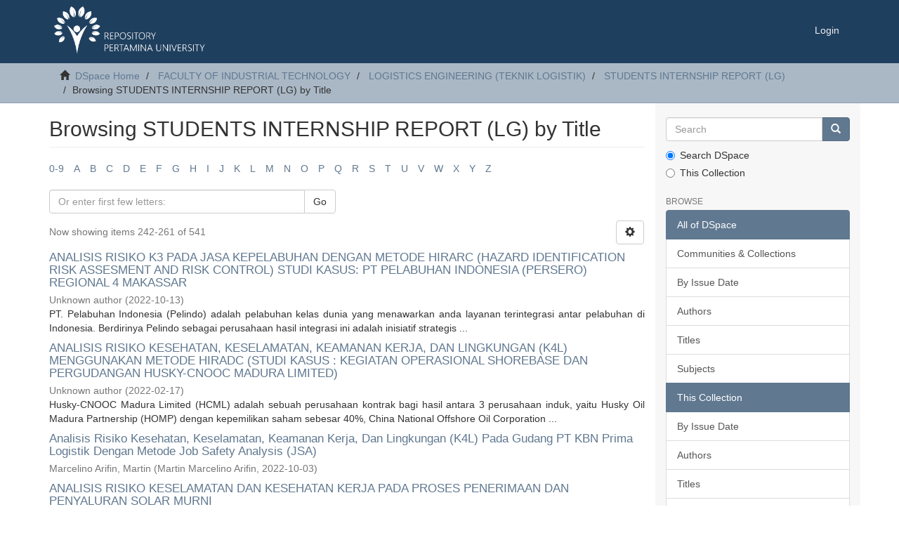

--- FILE ---
content_type: text/html;charset=utf-8
request_url: https://library.universitaspertamina.ac.id/xmlui/handle/123456789/65/browse?rpp=20&offset=241&etal=-1&sort_by=1&type=title&starts_with=U&order=ASC
body_size: 8033
content:
<!DOCTYPE html>
            <!--[if lt IE 7]> <html class="no-js lt-ie9 lt-ie8 lt-ie7" lang="en"> <![endif]-->
            <!--[if IE 7]>    <html class="no-js lt-ie9 lt-ie8" lang="en"> <![endif]-->
            <!--[if IE 8]>    <html class="no-js lt-ie9" lang="en"> <![endif]-->
            <!--[if gt IE 8]><!--> <html class="no-js" lang="en"> <!--<![endif]-->
            <head><META http-equiv="Content-Type" content="text/html; charset=UTF-8">
<meta content="text/html; charset=UTF-8" http-equiv="Content-Type">
<meta content="IE=edge,chrome=1" http-equiv="X-UA-Compatible">
<meta content="width=device-width,initial-scale=1" name="viewport">
<link rel="shortcut icon" href="/xmlui/themes/Mirage2/images/favicon.ico">
<link rel="apple-touch-icon" href="/xmlui/themes/Mirage2/images/apple-touch-icon.png">
<meta name="Generator" content="DSpace 6.3">
<link href="/xmlui/themes/Mirage2/styles/main.css" rel="stylesheet">
<link type="application/opensearchdescription+xml" rel="search" href="http://library.universitaspertamina.ac.id:80/xmlui/open-search/description.xml" title="DSpace">
<script>
                //Clear default text of emty text areas on focus
                function tFocus(element)
                {
                if (element.value == ' '){element.value='';}
                }
                //Clear default text of emty text areas on submit
                function tSubmit(form)
                {
                var defaultedElements = document.getElementsByTagName("textarea");
                for (var i=0; i != defaultedElements.length; i++){
                if (defaultedElements[i].value == ' '){
                defaultedElements[i].value='';}}
                }
                //Disable pressing 'enter' key to submit a form (otherwise pressing 'enter' causes a submission to start over)
                function disableEnterKey(e)
                {
                var key;

                if(window.event)
                key = window.event.keyCode;     //Internet Explorer
                else
                key = e.which;     //Firefox and Netscape

                if(key == 13)  //if "Enter" pressed, then disable!
                return false;
                else
                return true;
                }
            </script><!--[if lt IE 9]>
                <script src="/xmlui/themes/Mirage2/vendor/html5shiv/dist/html5shiv.js"> </script>
                <script src="/xmlui/themes/Mirage2/vendor/respond/dest/respond.min.js"> </script>
                <![endif]--><script src="/xmlui/themes/Mirage2/vendor/modernizr/modernizr.js"> </script>
<title>Browsing STUDENTS INTERNSHIP REPORT (LG) by Title </title>
</head><body>
<header>
<div role="navigation" class="navbar navbar-default navbar-static-top">
<div class="container">
<div class="navbar-header">
<button data-toggle="offcanvas" class="navbar-toggle" type="button"><span class="sr-only">Toggle navigation</span><span class="icon-bar"></span><span class="icon-bar"></span><span class="icon-bar"></span></button><a class="navbar-brand" href="/xmlui/"><img src="/xmlui/themes/Mirage2//images/the_comengers.png"></a>
<div class="navbar-header pull-right visible-xs hidden-sm hidden-md hidden-lg">
<ul class="nav nav-pills pull-left ">
<li>
<form method="get" action="/xmlui/login" style="display: inline">
<button class="navbar-toggle navbar-link"><b aria-hidden="true" class="visible-xs glyphicon glyphicon-user"></b></button>
</form>
</li>
</ul>
</div>
</div>
<div class="navbar-header pull-right hidden-xs">
<ul class="nav navbar-nav pull-left"></ul>
<ul class="nav navbar-nav pull-left">
<li>
<a href="/xmlui/login"><span class="hidden-xs">Login</span></a>
</li>
</ul>
<button type="button" class="navbar-toggle visible-sm" data-toggle="offcanvas"><span class="sr-only">Toggle navigation</span><span class="icon-bar"></span><span class="icon-bar"></span><span class="icon-bar"></span></button>
</div>
</div>
</div>
</header>
<div class="trail-wrapper hidden-print">
<div class="container">
<div class="row">
<div class="col-xs-12">
<div class="breadcrumb dropdown visible-xs">
<a data-toggle="dropdown" class="dropdown-toggle" role="button" href="#" id="trail-dropdown-toggle">Browsing STUDENTS INTERNSHIP REPORT (LG) by Title&nbsp;<b class="caret"></b></a>
<ul aria-labelledby="trail-dropdown-toggle" role="menu" class="dropdown-menu">
<li role="presentation">
<a role="menuitem" href="/xmlui/"><i aria-hidden="true" class="glyphicon glyphicon-home"></i>&nbsp;
                        DSpace Home</a>
</li>
<li role="presentation">
<a role="menuitem" href="/xmlui/handle/123456789/25">FACULTY OF INDUSTRIAL TECHNOLOGY</a>
</li>
<li role="presentation">
<a role="menuitem" href="/xmlui/handle/123456789/29">LOGISTICS ENGINEERING (TEKNIK LOGISTIK)</a>
</li>
<li role="presentation">
<a role="menuitem" href="/xmlui/handle/123456789/65">STUDENTS INTERNSHIP REPORT (LG)</a>
</li>
<li role="presentation" class="disabled">
<a href="#" role="menuitem">Browsing STUDENTS INTERNSHIP REPORT (LG) by Title</a>
</li>
</ul>
</div>
<ul class="breadcrumb hidden-xs">
<li>
<i aria-hidden="true" class="glyphicon glyphicon-home"></i>&nbsp;
            <a href="/xmlui/">DSpace Home</a>
</li>
<li>
<a href="/xmlui/handle/123456789/25">FACULTY OF INDUSTRIAL TECHNOLOGY</a>
</li>
<li>
<a href="/xmlui/handle/123456789/29">LOGISTICS ENGINEERING (TEKNIK LOGISTIK)</a>
</li>
<li>
<a href="/xmlui/handle/123456789/65">STUDENTS INTERNSHIP REPORT (LG)</a>
</li>
<li class="active">Browsing STUDENTS INTERNSHIP REPORT (LG) by Title</li>
</ul>
</div>
</div>
</div>
</div>
<div class="hidden" id="no-js-warning-wrapper">
<div id="no-js-warning">
<div class="notice failure">JavaScript is disabled for your browser. Some features of this site may not work without it.</div>
</div>
</div>
<div class="container" id="main-container">
<div class="row row-offcanvas row-offcanvas-right">
<div class="horizontal-slider clearfix">
<div class="col-xs-12 col-sm-12 col-md-9 main-content">
<div>
<h2 class="ds-div-head page-header first-page-header">Browsing STUDENTS INTERNSHIP REPORT (LG) by Title </h2>
<div id="aspect_artifactbrowser_ConfigurableBrowse_div_browse-by-title" class="ds-static-div primary">
<div class="ds-static-div browse-navigation-wrapper hidden-print">
<form id="aspect_artifactbrowser_ConfigurableBrowse_div_browse-navigation" class="ds-interactive-div secondary navigation" action="browse" method="post" onsubmit="javascript:tSubmit(this);">
<div class="ds-static-div row">
<div class="ds-static-div col-xs-4 col-sm-12">
<select class="ds-select-field form-control alphabet-select visible-xs alphabet-select visible-xs" name=""><option value="browse?rpp=20&amp;etal=-1&amp;sort_by=1&amp;type=title&amp;starts_with=0&amp;order=ASC">0-9</option><option value="browse?rpp=20&amp;etal=-1&amp;sort_by=1&amp;type=title&amp;starts_with=A&amp;order=ASC">A</option><option value="browse?rpp=20&amp;etal=-1&amp;sort_by=1&amp;type=title&amp;starts_with=B&amp;order=ASC">B</option><option value="browse?rpp=20&amp;etal=-1&amp;sort_by=1&amp;type=title&amp;starts_with=C&amp;order=ASC">C</option><option value="browse?rpp=20&amp;etal=-1&amp;sort_by=1&amp;type=title&amp;starts_with=D&amp;order=ASC">D</option><option value="browse?rpp=20&amp;etal=-1&amp;sort_by=1&amp;type=title&amp;starts_with=E&amp;order=ASC">E</option><option value="browse?rpp=20&amp;etal=-1&amp;sort_by=1&amp;type=title&amp;starts_with=F&amp;order=ASC">F</option><option value="browse?rpp=20&amp;etal=-1&amp;sort_by=1&amp;type=title&amp;starts_with=G&amp;order=ASC">G</option><option value="browse?rpp=20&amp;etal=-1&amp;sort_by=1&amp;type=title&amp;starts_with=H&amp;order=ASC">H</option><option value="browse?rpp=20&amp;etal=-1&amp;sort_by=1&amp;type=title&amp;starts_with=I&amp;order=ASC">I</option><option value="browse?rpp=20&amp;etal=-1&amp;sort_by=1&amp;type=title&amp;starts_with=J&amp;order=ASC">J</option><option value="browse?rpp=20&amp;etal=-1&amp;sort_by=1&amp;type=title&amp;starts_with=K&amp;order=ASC">K</option><option value="browse?rpp=20&amp;etal=-1&amp;sort_by=1&amp;type=title&amp;starts_with=L&amp;order=ASC">L</option><option value="browse?rpp=20&amp;etal=-1&amp;sort_by=1&amp;type=title&amp;starts_with=M&amp;order=ASC">M</option><option value="browse?rpp=20&amp;etal=-1&amp;sort_by=1&amp;type=title&amp;starts_with=N&amp;order=ASC">N</option><option value="browse?rpp=20&amp;etal=-1&amp;sort_by=1&amp;type=title&amp;starts_with=O&amp;order=ASC">O</option><option value="browse?rpp=20&amp;etal=-1&amp;sort_by=1&amp;type=title&amp;starts_with=P&amp;order=ASC">P</option><option value="browse?rpp=20&amp;etal=-1&amp;sort_by=1&amp;type=title&amp;starts_with=Q&amp;order=ASC">Q</option><option value="browse?rpp=20&amp;etal=-1&amp;sort_by=1&amp;type=title&amp;starts_with=R&amp;order=ASC">R</option><option value="browse?rpp=20&amp;etal=-1&amp;sort_by=1&amp;type=title&amp;starts_with=S&amp;order=ASC">S</option><option value="browse?rpp=20&amp;etal=-1&amp;sort_by=1&amp;type=title&amp;starts_with=T&amp;order=ASC">T</option><option value="browse?rpp=20&amp;etal=-1&amp;sort_by=1&amp;type=title&amp;starts_with=U&amp;order=ASC">U</option><option value="browse?rpp=20&amp;etal=-1&amp;sort_by=1&amp;type=title&amp;starts_with=V&amp;order=ASC">V</option><option value="browse?rpp=20&amp;etal=-1&amp;sort_by=1&amp;type=title&amp;starts_with=W&amp;order=ASC">W</option><option value="browse?rpp=20&amp;etal=-1&amp;sort_by=1&amp;type=title&amp;starts_with=X&amp;order=ASC">X</option><option value="browse?rpp=20&amp;etal=-1&amp;sort_by=1&amp;type=title&amp;starts_with=Y&amp;order=ASC">Y</option><option value="browse?rpp=20&amp;etal=-1&amp;sort_by=1&amp;type=title&amp;starts_with=Z&amp;order=ASC">Z</option></select>
<ul id="aspect_artifactbrowser_ConfigurableBrowse_list_jump-list" class="ds-simple-list alphabet list-inline hidden-xs">
<li class="ds-simple-list-item">
<a href="browse?rpp=20&etal=-1&sort_by=1&type=title&starts_with=0&order=ASC">0-9</a>
</li>
<li class="ds-simple-list-item">
<a href="browse?rpp=20&etal=-1&sort_by=1&type=title&starts_with=A&order=ASC">A</a>
</li>
<li class="ds-simple-list-item">
<a href="browse?rpp=20&etal=-1&sort_by=1&type=title&starts_with=B&order=ASC">B</a>
</li>
<li class="ds-simple-list-item">
<a href="browse?rpp=20&etal=-1&sort_by=1&type=title&starts_with=C&order=ASC">C</a>
</li>
<li class="ds-simple-list-item">
<a href="browse?rpp=20&etal=-1&sort_by=1&type=title&starts_with=D&order=ASC">D</a>
</li>
<li class="ds-simple-list-item">
<a href="browse?rpp=20&etal=-1&sort_by=1&type=title&starts_with=E&order=ASC">E</a>
</li>
<li class="ds-simple-list-item">
<a href="browse?rpp=20&etal=-1&sort_by=1&type=title&starts_with=F&order=ASC">F</a>
</li>
<li class="ds-simple-list-item">
<a href="browse?rpp=20&etal=-1&sort_by=1&type=title&starts_with=G&order=ASC">G</a>
</li>
<li class="ds-simple-list-item">
<a href="browse?rpp=20&etal=-1&sort_by=1&type=title&starts_with=H&order=ASC">H</a>
</li>
<li class="ds-simple-list-item">
<a href="browse?rpp=20&etal=-1&sort_by=1&type=title&starts_with=I&order=ASC">I</a>
</li>
<li class="ds-simple-list-item">
<a href="browse?rpp=20&etal=-1&sort_by=1&type=title&starts_with=J&order=ASC">J</a>
</li>
<li class="ds-simple-list-item">
<a href="browse?rpp=20&etal=-1&sort_by=1&type=title&starts_with=K&order=ASC">K</a>
</li>
<li class="ds-simple-list-item">
<a href="browse?rpp=20&etal=-1&sort_by=1&type=title&starts_with=L&order=ASC">L</a>
</li>
<li class="ds-simple-list-item">
<a href="browse?rpp=20&etal=-1&sort_by=1&type=title&starts_with=M&order=ASC">M</a>
</li>
<li class="ds-simple-list-item">
<a href="browse?rpp=20&etal=-1&sort_by=1&type=title&starts_with=N&order=ASC">N</a>
</li>
<li class="ds-simple-list-item">
<a href="browse?rpp=20&etal=-1&sort_by=1&type=title&starts_with=O&order=ASC">O</a>
</li>
<li class="ds-simple-list-item">
<a href="browse?rpp=20&etal=-1&sort_by=1&type=title&starts_with=P&order=ASC">P</a>
</li>
<li class="ds-simple-list-item">
<a href="browse?rpp=20&etal=-1&sort_by=1&type=title&starts_with=Q&order=ASC">Q</a>
</li>
<li class="ds-simple-list-item">
<a href="browse?rpp=20&etal=-1&sort_by=1&type=title&starts_with=R&order=ASC">R</a>
</li>
<li class="ds-simple-list-item">
<a href="browse?rpp=20&etal=-1&sort_by=1&type=title&starts_with=S&order=ASC">S</a>
</li>
<li class="ds-simple-list-item">
<a href="browse?rpp=20&etal=-1&sort_by=1&type=title&starts_with=T&order=ASC">T</a>
</li>
<li class="ds-simple-list-item">
<a href="browse?rpp=20&etal=-1&sort_by=1&type=title&starts_with=U&order=ASC">U</a>
</li>
<li class="ds-simple-list-item">
<a href="browse?rpp=20&etal=-1&sort_by=1&type=title&starts_with=V&order=ASC">V</a>
</li>
<li class="ds-simple-list-item">
<a href="browse?rpp=20&etal=-1&sort_by=1&type=title&starts_with=W&order=ASC">W</a>
</li>
<li class="ds-simple-list-item">
<a href="browse?rpp=20&etal=-1&sort_by=1&type=title&starts_with=X&order=ASC">X</a>
</li>
<li class="ds-simple-list-item">
<a href="browse?rpp=20&etal=-1&sort_by=1&type=title&starts_with=Y&order=ASC">Y</a>
</li>
<li class="ds-simple-list-item">
<a href="browse?rpp=20&etal=-1&sort_by=1&type=title&starts_with=Z&order=ASC">Z</a>
</li>
</ul>
</div>
<div class="ds-static-div col-xs-8 col-sm-12">
<div class="row">
<div class="col-xs-12 col-sm-6">
<p class="input-group">
<input id="aspect_artifactbrowser_ConfigurableBrowse_field_starts_with" class="ds-hidden-field form-control" name="starts_with" type="hidden" value="U" title="untranslated"><span class="input-group-btn"></span>
</p>
</div>
</div>
<div class="row">
<div class="col-xs-12 col-sm-6">
<p class="input-group">
<input id="aspect_artifactbrowser_ConfigurableBrowse_field_starts_with" class="ds-text-field form-control" placeholder="Or enter first few letters:" name="starts_with" type="text" value="" title="Browse for items that begin with these letters"><span class="input-group-btn"><button id="aspect_artifactbrowser_ConfigurableBrowse_field_submit" class="ds-button-field btn btn-default" name="submit" type="submit">Go</button></span>
</p>
</div>
</div>
</div>
</div>
</form>
</div>
<form id="aspect_artifactbrowser_ConfigurableBrowse_div_browse-controls" class="ds-interactive-div browse controls hidden" action="browse?resetOffset=true" method="post" onsubmit="javascript:tSubmit(this);">
<p class="ds-paragraph">
<input id="aspect_artifactbrowser_ConfigurableBrowse_field_type" class="ds-hidden-field form-control" name="type" type="hidden" value="title">
</p>
<div class="row">
<div class="col-xs-12 col-sm-6">
<p class="input-group">
<input id="aspect_artifactbrowser_ConfigurableBrowse_field_starts_with" class="ds-hidden-field form-control" name="starts_with" type="hidden" value="U" title="untranslated"><span class="input-group-btn"></span>
</p>
</div>
</div>
<p class="ds-paragraph"> Sort by: </p>
<p class="ds-paragraph">
<select id="aspect_artifactbrowser_ConfigurableBrowse_field_sort_by" class="ds-select-field form-control" name="sort_by"><option value="1" selected>title</option><option value="2">issue date</option><option value="3">submit date</option></select>
</p>
<p class="ds-paragraph"> Order: </p>
<p class="ds-paragraph">
<select id="aspect_artifactbrowser_ConfigurableBrowse_field_order" class="ds-select-field form-control" name="order"><option value="ASC" selected>ascending</option><option value="DESC">descending</option></select>
</p>
<p class="ds-paragraph"> Results: </p>
<p class="ds-paragraph">
<select id="aspect_artifactbrowser_ConfigurableBrowse_field_rpp" class="ds-select-field form-control" name="rpp"><option value="5">5</option><option value="10">10</option><option value="20" selected>20</option><option value="40">40</option><option value="60">60</option><option value="80">80</option><option value="100">100</option></select>
</p>
<p class="ds-paragraph">
<button id="aspect_artifactbrowser_ConfigurableBrowse_field_update" class="ds-button-field btn btn-default" name="update" type="submit">Update</button>
</p>
</form>
<div class="pagination-simple clearfix top">
<div class="row">
<div class="col-xs-10">
<p class="pagination-info">Now showing items 242-261 of 541</p>
</div>
<div class="col-xs-2">
<div class="btn-group sort-options-menu pull-right">
<button data-toggle="dropdown" class="btn btn-default dropdown-toggle"><span aria-hidden="true" class="glyphicon glyphicon-cog"></span></button>
<ul role="menu" class="dropdown-menu pull-right">
<li class="dropdown-header"></li>
<li>
<a data-name="sort_by" data-returnvalue="1" href="#"><span aria-hidden="true" class="glyphicon glyphicon-ok btn-xs active"></span>title</a>
</li>
<li>
<a data-name="sort_by" data-returnvalue="2" href="#"><span aria-hidden="true" class="glyphicon glyphicon-ok btn-xs invisible"></span>issue date</a>
</li>
<li>
<a data-name="sort_by" data-returnvalue="3" href="#"><span aria-hidden="true" class="glyphicon glyphicon-ok btn-xs invisible"></span>submit date</a>
</li>
<li class="divider"></li>
<li class="dropdown-header"></li>
<li>
<a data-name="order" data-returnvalue="ASC" href="#"><span aria-hidden="true" class="glyphicon glyphicon-ok btn-xs active"></span>ascending</a>
</li>
<li>
<a data-name="order" data-returnvalue="DESC" href="#"><span aria-hidden="true" class="glyphicon glyphicon-ok btn-xs invisible"></span>descending</a>
</li>
<li class="divider"></li>
<li class="dropdown-header"></li>
<li>
<a data-name="rpp" data-returnvalue="5" href="#"><span aria-hidden="true" class="glyphicon glyphicon-ok btn-xs invisible"></span>5</a>
</li>
<li>
<a data-name="rpp" data-returnvalue="10" href="#"><span aria-hidden="true" class="glyphicon glyphicon-ok btn-xs invisible"></span>10</a>
</li>
<li>
<a data-name="rpp" data-returnvalue="20" href="#"><span aria-hidden="true" class="glyphicon glyphicon-ok btn-xs active"></span>20</a>
</li>
<li>
<a data-name="rpp" data-returnvalue="40" href="#"><span aria-hidden="true" class="glyphicon glyphicon-ok btn-xs invisible"></span>40</a>
</li>
<li>
<a data-name="rpp" data-returnvalue="60" href="#"><span aria-hidden="true" class="glyphicon glyphicon-ok btn-xs invisible"></span>60</a>
</li>
<li>
<a data-name="rpp" data-returnvalue="80" href="#"><span aria-hidden="true" class="glyphicon glyphicon-ok btn-xs invisible"></span>80</a>
</li>
<li>
<a data-name="rpp" data-returnvalue="100" href="#"><span aria-hidden="true" class="glyphicon glyphicon-ok btn-xs invisible"></span>100</a>
</li>
</ul>
</div>
</div>
</div>
</div>
<div id="aspect_artifactbrowser_ConfigurableBrowse_div_browse-by-title-results" class="ds-static-div primary">
<ul class="ds-artifact-list list-unstyled">
<!-- External Metadata URL: cocoon://metadata/handle/123456789/8687/mets.xml?sections=dmdSec,fileSec&fileGrpTypes=THUMBNAIL-->
<li class="ds-artifact-item odd">
<div class="artifact-description">
<h4 class="artifact-title">
<a href="/xmlui/handle/123456789/8687">ANALISIS RISIKO K3 PADA JASA KEPELABUHAN DENGAN METODE HIRARC (HAZARD IDENTIFICATION RISK ASSESMENT AND RISK CONTROL) STUDI KASUS: PT PELABUHAN INDONESIA (PERSERO) REGIONAL 4  MAKASSAR</a><span class="Z3988" title="ctx_ver=Z39.88-2004&amp;rft_val_fmt=info%3Aofi%2Ffmt%3Akev%3Amtx%3Adc&amp;rft_id=https%3A%2F%2Flibrary.universitaspertamina.ac.id%2F%2Fxmlui%2Fhandle%2F123456789%2F8687&amp;rfr_id=info%3Asid%2Fdspace.org%3Arepository&amp;">
                    ﻿ 
                </span>
</h4>
<div class="artifact-info">
<span class="author h4"><small>Unknown author</small></span> <span class="publisher-date h4"><small>(<span class="date">2022-10-13</span>)</small></span>
</div>
<div class="artifact-abstract">PT. Pelabuhan Indonesia (Pelindo) adalah pelabuhan kelas dunia yang menawarkan anda&#13;
layanan terintegrasi antar pelabuhan di Indonesia. Berdirinya Pelindo sebagai perusahaan&#13;
hasil integrasi ini adalah inisiatif strategis ...</div>
</div>
</li>
<!-- External Metadata URL: cocoon://metadata/handle/123456789/5781/mets.xml?sections=dmdSec,fileSec&fileGrpTypes=THUMBNAIL-->
<li class="ds-artifact-item even">
<div class="artifact-description">
<h4 class="artifact-title">
<a href="/xmlui/handle/123456789/5781">ANALISIS RISIKO KESEHATAN, KESELAMATAN, KEAMANAN KERJA, DAN LINGKUNGAN (K4L) MENGGUNAKAN METODE HIRADC (STUDI KASUS : KEGIATAN OPERASIONAL SHOREBASE DAN PERGUDANGAN HUSKY-CNOOC MADURA LIMITED)</a><span class="Z3988" title="ctx_ver=Z39.88-2004&amp;rft_val_fmt=info%3Aofi%2Ffmt%3Akev%3Amtx%3Adc&amp;rft_id=https%3A%2F%2Flibrary.universitaspertamina.ac.id%2F%2Fxmlui%2Fhandle%2F123456789%2F5781&amp;rfr_id=info%3Asid%2Fdspace.org%3Arepository&amp;">
                    ﻿ 
                </span>
</h4>
<div class="artifact-info">
<span class="author h4"><small>Unknown author</small></span> <span class="publisher-date h4"><small>(<span class="date">2022-02-17</span>)</small></span>
</div>
<div class="artifact-abstract">Husky-CNOOC Madura Limited (HCML) adalah sebuah perusahaan kontrak bagi hasil&#13;
antara 3 perusahaan induk, yaitu Husky Oil Madura Partnership (HOMP) dengan&#13;
kepemilikan saham sebesar 40%, China National Offshore Oil Corporation ...</div>
</div>
</li>
<!-- External Metadata URL: cocoon://metadata/handle/123456789/9067/mets.xml?sections=dmdSec,fileSec&fileGrpTypes=THUMBNAIL-->
<li class="ds-artifact-item odd">
<div class="artifact-description">
<h4 class="artifact-title">
<a href="/xmlui/handle/123456789/9067">Analisis Risiko Kesehatan, Keselamatan, Keamanan Kerja, Dan Lingkungan (K4L) Pada Gudang PT KBN Prima Logistik Dengan Metode Job Safety Analysis (JSA)</a><span class="Z3988" title="ctx_ver=Z39.88-2004&amp;rft_val_fmt=info%3Aofi%2Ffmt%3Akev%3Amtx%3Adc&amp;rft_id=https%3A%2F%2Flibrary.universitaspertamina.ac.id%2F%2Fxmlui%2Fhandle%2F123456789%2F9067&amp;rfr_id=info%3Asid%2Fdspace.org%3Arepository&amp;">
                    ﻿ 
                </span>
</h4>
<div class="artifact-info">
<span class="author h4"><small><span>Marcelino Arifin, Martin</span></small></span> <span class="publisher-date h4"><small>(<span class="publisher">Martin Marcelino Arifin</span>, <span class="date">2022-10-03</span>)</small></span>
</div>
</div>
</li>
<!-- External Metadata URL: cocoon://metadata/handle/123456789/5773/mets.xml?sections=dmdSec,fileSec&fileGrpTypes=THUMBNAIL-->
<li class="ds-artifact-item even">
<div class="artifact-description">
<h4 class="artifact-title">
<a href="/xmlui/handle/123456789/5773">ANALISIS RISIKO KESELAMATAN DAN KESEHATAN KERJA PADA PROSES PENERIMAAN DAN PENYALURAN  SOLAR MURNI</a><span class="Z3988" title="ctx_ver=Z39.88-2004&amp;rft_val_fmt=info%3Aofi%2Ffmt%3Akev%3Amtx%3Adc&amp;rft_id=https%3A%2F%2Flibrary.universitaspertamina.ac.id%2F%2Fxmlui%2Fhandle%2F123456789%2F5773&amp;rfr_id=info%3Asid%2Fdspace.org%3Arepository&amp;">
                    ﻿ 
                </span>
</h4>
<div class="artifact-info">
<span class="author h4"><small><span>Egidius, Ervin</span></small></span> <span class="publisher-date h4"><small>(<span class="date">2021-09-08</span>)</small></span>
</div>
<div class="artifact-abstract">Proses penerimaan dan penyaluran minyak dan gas bumi memiliki pedoman penanganan tersendiri. Pedoman tersebut umumnya mengarah kepada kebijakan yang dikeluarkan oleh Direktorat Jenderal Minyak Dan Gas Bumi Republik Indonesia. ...</div>
</div>
</li>
<!-- External Metadata URL: cocoon://metadata/handle/123456789/5776/mets.xml?sections=dmdSec,fileSec&fileGrpTypes=THUMBNAIL-->
<li class="ds-artifact-item odd">
<div class="artifact-description">
<h4 class="artifact-title">
<a href="/xmlui/handle/123456789/5776">ANALISIS RISIKO KESELAMATAN DAN KESEHATAN KERJA PADA PROSES PENERIMAAN DAN PENYALURAN  SOLAR MURNI</a><span class="Z3988" title="ctx_ver=Z39.88-2004&amp;rft_val_fmt=info%3Aofi%2Ffmt%3Akev%3Amtx%3Adc&amp;rft_id=https%3A%2F%2Flibrary.universitaspertamina.ac.id%2F%2Fxmlui%2Fhandle%2F123456789%2F5776&amp;rfr_id=info%3Asid%2Fdspace.org%3Arepository&amp;">
                    ﻿ 
                </span>
</h4>
<div class="artifact-info">
<span class="author h4"><small><span>Egidius, Ervin</span></small></span> <span class="publisher-date h4"><small>(<span class="date">2021-10-08</span>)</small></span>
</div>
<div class="artifact-abstract">Proses penerimaan dan penyaluran minyak dan gas bumi memiliki pedoman &#13;
penanganan tersendiri. Pedoman tersebut umumnya mengarah kepada kebijakan yang &#13;
dikeluarkan oleh Direktorat Jenderal Minyak Dan Gas Bumi Republik ...</div>
</div>
</li>
<!-- External Metadata URL: cocoon://metadata/handle/123456789/4976/mets.xml?sections=dmdSec,fileSec&fileGrpTypes=THUMBNAIL-->
<li class="ds-artifact-item even">
<div class="artifact-description">
<h4 class="artifact-title">
<a href="/xmlui/handle/123456789/4976">ANALISIS RISIKO KESELAMATAN DAN KESEHATAN KERJA TERKAIT AKTIVITAS PEMELIHARAAN TABUNG LPG 3 KG (STUDI KASUS: PT DELAPAN NAGA MAS)</a><span class="Z3988" title="ctx_ver=Z39.88-2004&amp;rft_val_fmt=info%3Aofi%2Ffmt%3Akev%3Amtx%3Adc&amp;rft_id=https%3A%2F%2Flibrary.universitaspertamina.ac.id%2F%2Fxmlui%2Fhandle%2F123456789%2F4976&amp;rfr_id=info%3Asid%2Fdspace.org%3Arepository&amp;">
                    ﻿ 
                </span>
</h4>
<div class="artifact-info">
<span class="author h4"><small><span>Siahaan, Valentin Nofalina</span></small></span> <span class="publisher-date h4"><small>(<span class="publisher">Valentin Nofalina</span>, <span class="date">2021-11-06</span>)</small></span>
</div>
<div class="artifact-abstract">Keselamatan dan kesehatan kerja (K3) merupakan permasalahan yang sering ditemukan dalam perusahaan. Permasalahan ini harus segera diselesaikan untuk mengurangi kerugian perusahaan seperti kerusakan alat dan mesin kerja ...</div>
</div>
</li>
<!-- External Metadata URL: cocoon://metadata/handle/123456789/6069/mets.xml?sections=dmdSec,fileSec&fileGrpTypes=THUMBNAIL-->
<li class="ds-artifact-item odd">
<div class="artifact-description">
<h4 class="artifact-title">
<a href="/xmlui/handle/123456789/6069">ANALISIS RISIKO MENGGUNAKAN METODE HIRARC PADA AKTIVITAS  PROSES CHIPPING DI AREA WOODYARD (STUDI KASUS : PT TOBA PULP  LESTARI)</a><span class="Z3988" title="ctx_ver=Z39.88-2004&amp;rft_val_fmt=info%3Aofi%2Ffmt%3Akev%3Amtx%3Adc&amp;rft_id=https%3A%2F%2Flibrary.universitaspertamina.ac.id%2F%2Fxmlui%2Fhandle%2F123456789%2F6069&amp;rfr_id=info%3Asid%2Fdspace.org%3Arepository&amp;">
                    ﻿ 
                </span>
</h4>
<div class="artifact-info">
<span class="author h4"><small><span>Sinaga, Rayhal</span></small></span> <span class="publisher-date h4"><small>(<span class="date">2022-03-31</span>)</small></span>
</div>
<div class="artifact-abstract">Seiring dengan peningkatan kebutuhan hidup masyarakat yang mendorong industri untuk &#13;
terus meningkatkan kegiatan produksi supaya dapat menjamin ketersediaan dalam &#13;
kebutuhan yang tepat dan cepat. Dalam hal ini diperlukannya ...</div>
</div>
</li>
<!-- External Metadata URL: cocoon://metadata/handle/123456789/8191/mets.xml?sections=dmdSec,fileSec&fileGrpTypes=THUMBNAIL-->
<li class="ds-artifact-item even">
<div class="artifact-description">
<h4 class="artifact-title">
<a href="/xmlui/handle/123456789/8191">ANALISIS RISIKO OPERASIONAL GUDANG PADA GUDANG KONSOLIDASI EKSPOR MENGGUNAKAN METODE FAILURE MODES  AND EFFECTS ANALYSIS (FMEA) (STUDI KASUS: PT KBN PRIMA LOGISTIK)</a><span class="Z3988" title="ctx_ver=Z39.88-2004&amp;rft_val_fmt=info%3Aofi%2Ffmt%3Akev%3Amtx%3Adc&amp;rft_id=https%3A%2F%2Flibrary.universitaspertamina.ac.id%2F%2Fxmlui%2Fhandle%2F123456789%2F8191&amp;rfr_id=info%3Asid%2Fdspace.org%3Arepository&amp;">
                    ﻿ 
                </span>
</h4>
<div class="artifact-info">
<span class="author h4"><small><span>Akmal, Mutzahidan</span></small></span> <span class="publisher-date h4"><small>(<span class="date">2022-10-10</span>)</small></span>
</div>
<div class="artifact-abstract">PT KBN Prima Logistik merupakan anak perusahaan PT Kawasan Berikat Nusantara (PERSERO) sebagai BUMN yang memberikan layanan logistik, forwarding, dan warehousing. Perusahaan memiliki misi untuk selalu meningkatkan nilai ...</div>
</div>
</li>
<!-- External Metadata URL: cocoon://metadata/handle/123456789/8194/mets.xml?sections=dmdSec,fileSec&fileGrpTypes=THUMBNAIL-->
<li class="ds-artifact-item odd">
<div class="artifact-description">
<h4 class="artifact-title">
<a href="/xmlui/handle/123456789/8194">ANALISIS RISIKO OPERASIONAL GUDANG PADA GUDANG KONSOLIDASI EKSPOR MENGGUNAKAN METODE FAILURE MODES  AND EFFECTS ANALYSIS (FMEA) (STUDI KASUS: PT KBN PRIMA LOGISTIK)</a><span class="Z3988" title="ctx_ver=Z39.88-2004&amp;rft_val_fmt=info%3Aofi%2Ffmt%3Akev%3Amtx%3Adc&amp;rft_id=https%3A%2F%2Flibrary.universitaspertamina.ac.id%2F%2Fxmlui%2Fhandle%2F123456789%2F8194&amp;rfr_id=info%3Asid%2Fdspace.org%3Arepository&amp;">
                    ﻿ 
                </span>
</h4>
<div class="artifact-info">
<span class="author h4"><small><span>Akmal, Mutzahidan</span></small></span> <span class="publisher-date h4"><small>(<span class="date">2022-10-10</span>)</small></span>
</div>
<div class="artifact-abstract">PT KBN Prima Logistik merupakan anak perusahaan PT Kawasan Berikat Nusantara (PERSERO) sebagai BUMN yang memberikan layanan logistik, forwarding, dan warehousing. Perusahaan memiliki misi untuk selalu meningkatkan nilai ...</div>
</div>
</li>
<!-- External Metadata URL: cocoon://metadata/handle/123456789/11159/mets.xml?sections=dmdSec,fileSec&fileGrpTypes=THUMBNAIL-->
<li class="ds-artifact-item even">
<div class="artifact-description">
<h4 class="artifact-title">
<a href="/xmlui/handle/123456789/11159">ANALISIS RISIKO OPERASIONAL PADA WAREHOUSE  MENGGUNAKAN METODE FAILURE MODE AND EFFECT  (STUDI KASUS: PT PERTAMINA HULU ENERGI WEST  MADURA OFFSHORE)</a><span class="Z3988" title="ctx_ver=Z39.88-2004&amp;rft_val_fmt=info%3Aofi%2Ffmt%3Akev%3Amtx%3Adc&amp;rft_id=https%3A%2F%2Flibrary.universitaspertamina.ac.id%2F%2Fxmlui%2Fhandle%2F123456789%2F11159&amp;rfr_id=info%3Asid%2Fdspace.org%3Arepository&amp;">
                    ﻿ 
                </span>
</h4>
<div class="artifact-info">
<span class="author h4"><small><span>FEBIANTO, DEFA</span></small></span> <span class="publisher-date h4"><small>(<span class="date">2022-11-27</span>)</small></span>
</div>
<div class="artifact-abstract">Pada Praktik Kerja ini dilakukan analisis risiko operasional gudang di PT. Pertamina Hulu  Energi West Madura Offshore, adapun data yang di dapat pada laporan ini berfokus pada  kegiatan operasional pada gudang utamanya ...</div>
</div>
</li>
<!-- External Metadata URL: cocoon://metadata/handle/123456789/11218/mets.xml?sections=dmdSec,fileSec&fileGrpTypes=THUMBNAIL-->
<li class="ds-artifact-item odd">
<div class="artifact-description">
<h4 class="artifact-title">
<a href="/xmlui/handle/123456789/11218">ANALISIS RISIKO OPERASIONAL PADA WAREHOUSE MENGGUNAKAN METODE FAILURE MODE AND EFFECT (STUDI KASUS: PT PERTAMINA HULU ENERGI WEST MADURA OFFSHORE)</a><span class="Z3988" title="ctx_ver=Z39.88-2004&amp;rft_val_fmt=info%3Aofi%2Ffmt%3Akev%3Amtx%3Adc&amp;rft_id=https%3A%2F%2Flibrary.universitaspertamina.ac.id%2F%2Fxmlui%2Fhandle%2F123456789%2F11218&amp;rfr_id=info%3Asid%2Fdspace.org%3Arepository&amp;">
                    ﻿ 
                </span>
</h4>
<div class="artifact-info">
<span class="author h4"><small><span>febianto, defa</span></small></span> <span class="publisher-date h4"><small>(<span class="date">2027-02-27</span>)</small></span>
</div>
<div class="artifact-abstract">Pada Praktik Kerja ini dilakukan analisis risiko operasional gudang di PT. Pertamina Hulu Energi West Madura Offshore, adapun data yang di dapat pada laporan ini berfokus pada kegiatan operasional pada gudang utamanya pada ...</div>
</div>
</li>
<!-- External Metadata URL: cocoon://metadata/handle/123456789/5622/mets.xml?sections=dmdSec,fileSec&fileGrpTypes=THUMBNAIL-->
<li class="ds-artifact-item even">
<div class="artifact-description">
<h4 class="artifact-title">
<a href="/xmlui/handle/123456789/5622">ANALISIS RISIKO PADA AKTIVITAS LOADING/UNLOADING DENGAN METODE JOB HAZARD ANALYSIS (STUDI KASUS: PT CRIETA LOGISTICS)</a><span class="Z3988" title="ctx_ver=Z39.88-2004&amp;rft_val_fmt=info%3Aofi%2Ffmt%3Akev%3Amtx%3Adc&amp;rft_id=https%3A%2F%2Flibrary.universitaspertamina.ac.id%2F%2Fxmlui%2Fhandle%2F123456789%2F5622&amp;rfr_id=info%3Asid%2Fdspace.org%3Arepository&amp;">
                    ﻿ 
                </span>
</h4>
<div class="artifact-info">
<span class="author h4"><small>Unknown author</small></span> <span class="publisher-date h4"><small>(<span class="date">2021-12</span>)</small></span>
</div>
</div>
</li>
<!-- External Metadata URL: cocoon://metadata/handle/123456789/14470/mets.xml?sections=dmdSec,fileSec&fileGrpTypes=THUMBNAIL-->
<li class="ds-artifact-item odd">
<div class="artifact-description">
<h4 class="artifact-title">
<a href="/xmlui/handle/123456789/14470">ANALISIS RISIKO PADA PERJALANAN PENDISTRIBUSIAN BBM MENGGUNAKAN METODE HIRARC (STUDI KASUS: INTEGRATED TERMINAL JAKARTA)</a><span class="Z3988" title="ctx_ver=Z39.88-2004&amp;rft_val_fmt=info%3Aofi%2Ffmt%3Akev%3Amtx%3Adc&amp;rft_id=https%3A%2F%2Flibrary.universitaspertamina.ac.id%2F%2Fxmlui%2Fhandle%2F123456789%2F14470&amp;rfr_id=info%3Asid%2Fdspace.org%3Arepository&amp;">
                    ﻿ 
                </span>
</h4>
<div class="artifact-info">
<span class="author h4"><small><span>Asif, St Nuraulyah Nasri</span></small></span> <span class="publisher-date h4"><small>(<span class="date">2024-01-02</span>)</small></span>
</div>
<div class="artifact-abstract">Integrated Terminal Jakarta is part of PT Pertamina Patra Niaga which has an important &#13;
role in Pertamina's downstream oil and gas business. One of the responsibilities of this &#13;
company is to distribute and market ...</div>
</div>
</li>
<!-- External Metadata URL: cocoon://metadata/handle/123456789/10694/mets.xml?sections=dmdSec,fileSec&fileGrpTypes=THUMBNAIL-->
<li class="ds-artifact-item even">
<div class="artifact-description">
<h4 class="artifact-title">
<a href="/xmlui/handle/123456789/10694">ANALISIS RISIKO PERGUDANGAN MENGGUNAKAN  METODE HAZARD IDENTIFICATION RISK ASSESSMENT  AND RISK CONTROL (HIRARC) (STUDI KASUS: PT  PERTAMINA EP FIELD SUBANG)</a><span class="Z3988" title="ctx_ver=Z39.88-2004&amp;rft_val_fmt=info%3Aofi%2Ffmt%3Akev%3Amtx%3Adc&amp;rft_id=https%3A%2F%2Flibrary.universitaspertamina.ac.id%2F%2Fxmlui%2Fhandle%2F123456789%2F10694&amp;rfr_id=info%3Asid%2Fdspace.org%3Arepository&amp;">
                    ﻿ 
                </span>
</h4>
<div class="artifact-info">
<span class="author h4"><small><span>Melani, Windy</span></small></span> <span class="publisher-date h4"><small>(<span class="date">2023-12-01</span>)</small></span>
</div>
<div class="artifact-abstract">PT Pertamina EP Field subang merupakan bagian dari pertamina EP yang berada diwilayah zona 7 regional 2 dan bergerak dibidang pengeboran minyak dan gas. Wilayah produksinya tersebar di kabupaten subang dan karawang. Pertamina ...</div>
</div>
</li>
<!-- External Metadata URL: cocoon://metadata/handle/123456789/9763/mets.xml?sections=dmdSec,fileSec&fileGrpTypes=THUMBNAIL-->
<li class="ds-artifact-item odd">
<div class="artifact-description">
<h4 class="artifact-title">
<a href="/xmlui/handle/123456789/9763">ANALISIS RISK MANAGEMENT MENGGUNAKAN METODE HIRADC PADA PT.TRAFOINDO PRIMA PERKASA</a><span class="Z3988" title="ctx_ver=Z39.88-2004&amp;rft_val_fmt=info%3Aofi%2Ffmt%3Akev%3Amtx%3Adc&amp;rft_id=https%3A%2F%2Flibrary.universitaspertamina.ac.id%2F%2Fxmlui%2Fhandle%2F123456789%2F9763&amp;rfr_id=info%3Asid%2Fdspace.org%3Arepository&amp;">
                    ﻿ 
                </span>
</h4>
<div class="artifact-info">
<span class="author h4"><small><span>Amoranto, Yoel Deni</span></small></span> <span class="publisher-date h4"><small>(<span class="date">2022-09-28</span>)</small></span>
</div>
<div class="artifact-abstract">PT Trafoindo Prima Perkasa adalah perusahaan yang bisnis nya bergerak dalam bidang&#13;
memproduksi trafo distribusi berkualitas tinggi dan produk &ndash; produk terkait distribusi tenaga listrik.&#13;
PT. Trafoindo Prima Perkasa yang ...</div>
</div>
</li>
<!-- External Metadata URL: cocoon://metadata/handle/123456789/9997/mets.xml?sections=dmdSec,fileSec&fileGrpTypes=THUMBNAIL-->
<li class="ds-artifact-item even">
<div class="artifact-description">
<h4 class="artifact-title">
<a href="/xmlui/handle/123456789/9997">ANALISIS RISK MANAGEMENT MENGGUNAKAN METODE HIRADC PADA PT.TRAFOINDO PRIMA PERKASA</a><span class="Z3988" title="ctx_ver=Z39.88-2004&amp;rft_val_fmt=info%3Aofi%2Ffmt%3Akev%3Amtx%3Adc&amp;rft_id=https%3A%2F%2Flibrary.universitaspertamina.ac.id%2F%2Fxmlui%2Fhandle%2F123456789%2F9997&amp;rfr_id=info%3Asid%2Fdspace.org%3Arepository&amp;">
                    ﻿ 
                </span>
</h4>
<div class="artifact-info">
<span class="author h4"><small><span>Amoranto, Yoel Deni</span></small></span> <span class="publisher-date h4"><small>(<span class="date">2022-09-28</span>)</small></span>
</div>
<div class="artifact-abstract">PT Trafoindo Prima Perkasa adalah perusahaan yang bisnis nya bergerak dalam bidang memproduksi trafo distribusi berkualitas tinggi dan produk &ndash; produk terkait distribusi tenaga listrik. PT. Trafoindo Prima Perkasa yang ...</div>
</div>
</li>
<!-- External Metadata URL: cocoon://metadata/handle/123456789/5745/mets.xml?sections=dmdSec,fileSec&fileGrpTypes=THUMBNAIL-->
<li class="ds-artifact-item odd">
<div class="artifact-description">
<h4 class="artifact-title">
<a href="/xmlui/handle/123456789/5745">ANALISIS RISK TRANSFER POINT PADA PROSES SHIPPING PT.RAHARDJA WIRASAKTI JAYA MANDIRI (KSO PT. INTI MANDIRI PERMATA)</a><span class="Z3988" title="ctx_ver=Z39.88-2004&amp;rft_val_fmt=info%3Aofi%2Ffmt%3Akev%3Amtx%3Adc&amp;rft_id=https%3A%2F%2Flibrary.universitaspertamina.ac.id%2F%2Fxmlui%2Fhandle%2F123456789%2F5745&amp;rfr_id=info%3Asid%2Fdspace.org%3Arepository&amp;">
                    ﻿ 
                </span>
</h4>
<div class="artifact-info">
<span class="author h4"><small><span>Purba, Clement Daud Hasiholan</span></small></span> <span class="publisher-date h4"><small>(<span class="date">2021-10-19</span>)</small></span>
</div>
<div class="artifact-abstract">PT. Rahardja Jaya Mandiri yang terletak di wilayah Kepulauan Bangka Belitung menawarkan jasa layanan penerimaan, penyimpanan dan penyaluran bahan bakar solar. Penyaluran bahan bakar menggunakan jalur laut dimulai dengan ...</div>
</div>
</li>
<!-- External Metadata URL: cocoon://metadata/handle/123456789/265/mets.xml?sections=dmdSec,fileSec&fileGrpTypes=THUMBNAIL-->
<li class="ds-artifact-item even">
<div class="artifact-description">
<h4 class="artifact-title">
<a href="/xmlui/handle/123456789/265">Analisis Rute Distribusi Saat Musim Lebaran dengan Menggunakan Metode Saving Matrix dan Nearest Insert (Studi Kasus PT Bali Semesta Agung)</a><span class="Z3988" title="ctx_ver=Z39.88-2004&amp;rft_val_fmt=info%3Aofi%2Ffmt%3Akev%3Amtx%3Adc&amp;rft_id=https%3A%2F%2Flibrary.universitaspertamina.ac.id%2F%2Fxmlui%2Fhandle%2F123456789%2F265&amp;rfr_id=info%3Asid%2Fdspace.org%3Arepository&amp;">
                    ﻿ 
                </span>
</h4>
<div class="artifact-info">
<span class="author h4"><small><span>Darmawan, Ni Putu Dewi Velicia</span></small></span> <span class="publisher-date h4"><small>(<span class="date">2019-08-02</span>)</small></span>
</div>
<div class="artifact-abstract">Tujuan dari penelitian ini adalah untuk mendapatkan rute pengiriman barang dari gudang ke daerah tujuannya yang lebih tepat jika dibandingkan dengan sebelumnya. Hal ini dikarenakan, sebelumnya PT Bali Semesta Agung memerlukan ...</div>
</div>
</li>
<!-- External Metadata URL: cocoon://metadata/handle/123456789/1796/mets.xml?sections=dmdSec,fileSec&fileGrpTypes=THUMBNAIL-->
<li class="ds-artifact-item odd">
<div class="artifact-description">
<h4 class="artifact-title">
<a href="/xmlui/handle/123456789/1796">Analisis Rute Distribusi Saat Musim Lebaran dengan Menggunakan Metode Saving Matrix dan Nearest Insert (Studi Kasus PT Bali Semesta Agung)</a><span class="Z3988" title="ctx_ver=Z39.88-2004&amp;rft_val_fmt=info%3Aofi%2Ffmt%3Akev%3Amtx%3Adc&amp;rft_id=APA&amp;rft_id=https%3A%2F%2Flibrary.universitaspertamina.ac.id%2F%2Fxmlui%2Fhandle%2F123456789%2F1796&amp;rfr_id=info%3Asid%2Fdspace.org%3Arepository&amp;">
                    ﻿ 
                </span>
</h4>
<div class="artifact-info">
<span class="author h4"><small><span>Darmawan, Ni Putu Dewi Velicia</span></small></span> <span class="publisher-date h4"><small>(<span class="publisher">Ni Putu Dewi Velicia Darmawan</span>, <span class="date">2019-09-02</span>)</small></span>
</div>
<div class="artifact-abstract">Tujuan dari penelitian ini adalah untuk mendapatkan rute pengiriman barang dari gudang ke daerah tujuannya yang lebih tepat jika dibandingkan dengan sebelumnya. Hal ini dikarenakan, sebelumnya PT Bali Semesta Agung memerlukan ...</div>
</div>
</li>
<!-- External Metadata URL: cocoon://metadata/handle/123456789/1490/mets.xml?sections=dmdSec,fileSec&fileGrpTypes=THUMBNAIL-->
<li class="ds-artifact-item even">
<div class="artifact-description">
<h4 class="artifact-title">
<a href="/xmlui/handle/123456789/1490">ANALISIS SAFETY STOCK SUPPLY BAHAN BAKAR PADA KAPAL WHITE OIL DI PT. PERTAMINA (PERSERO) PERKAPALAN</a><span class="Z3988" title="ctx_ver=Z39.88-2004&amp;rft_val_fmt=info%3Aofi%2Ffmt%3Akev%3Amtx%3Adc&amp;rft_id=https%3A%2F%2Flibrary.universitaspertamina.ac.id%2F%2Fxmlui%2Fhandle%2F123456789%2F1490&amp;rfr_id=info%3Asid%2Fdspace.org%3Arepository&amp;">
                    ﻿ 
                </span>
</h4>
<div class="artifact-info">
<span class="author h4"><small><span>Septiana, Nuzul Fatma</span></small></span> <span class="publisher-date h4"><small>(<span class="date">2019-09-18</span>)</small></span>
</div>
<div class="artifact-abstract">Kebijakan baru yang diterapkan PT. PERTAMINA (PERSERO) PERKAPALAN saat ini adalah dengan melakukan suplai bahan bakar kapal untuk satu kali voyage dengan prediksi safety stock untuk sekali suplai sebanyak 40% dari total ...</div>
</div>
</li>
</ul>
</div>
<div class="pagination-simple clearfix bottom">
<ul class="pagination">
<li class="previous">
<a class="previous-page-link" href="browse?rpp=20&offset=221&etal=-1&sort_by=1&type=title&starts_with=U&order=ASC">&laquo;</a>
</li>
<li class="next pull-right">
<a class="next-page-link" href="browse?rpp=20&offset=261&etal=-1&sort_by=1&type=title&starts_with=U&order=ASC">&raquo;</a>
</li>
</ul>
</div>
</div>
</div>
<div class="visible-xs visible-sm">
<footer>
<div class="row">
<hr>
<div class="col-xs-7 col-sm-8">
<div>
<a target="_blank" href="http://www.dspace.org/">DSpace software</a> copyright&nbsp;&copy;&nbsp;2002-2015&nbsp; <a target="_blank" href="http://www.duraspace.org/">DuraSpace</a>
</div>
<div class="hidden-print">
<a href="/xmlui/contact">Contact Us</a> | <a href="/xmlui/feedback">Send Feedback</a>
</div>
</div>
<div class="col-xs-5 col-sm-4 hidden-print">
<div class="pull-right">
<span class="theme-by">Theme by&nbsp;</span>
<br>
<a href="http://atmire.com" target="_blank" title="@mire NV"><img src="/xmlui/themes/Mirage2//images/@mirelogo-small.png" alt="@mire NV"></a>
</div>
</div>
</div>
<a class="hidden" href="/xmlui/htmlmap">&nbsp;</a>
<p>&nbsp;</p>
</footer>
</div>
</div>
<div role="navigation" id="sidebar" class="col-xs-6 col-sm-3 sidebar-offcanvas">
<div class="word-break hidden-print" id="ds-options">
<div class="ds-option-set" id="ds-search-option">
<form method="post" class="" id="ds-search-form" action="/xmlui/discover">
<fieldset>
<div class="input-group">
<input placeholder="Search" type="text" class="ds-text-field form-control" name="query"><span class="input-group-btn"><button title="Go" class="ds-button-field btn btn-primary"><span aria-hidden="true" class="glyphicon glyphicon-search"></span></button></span>
</div>
<div class="radio">
<label><input checked value="" name="scope" type="radio" id="ds-search-form-scope-all">Search DSpace</label>
</div>
<div class="radio">
<label><input name="scope" type="radio" id="ds-search-form-scope-container" value="123456789/65">This Collection</label>
</div>
</fieldset>
</form>
</div>
<h2 class="ds-option-set-head  h6">Browse</h2>
<div id="aspect_viewArtifacts_Navigation_list_browse" class="list-group">
<a class="list-group-item active"><span class="h5 list-group-item-heading  h5">All of DSpace</span></a><a href="/xmlui/community-list" class="list-group-item ds-option">Communities &amp; Collections</a><a href="/xmlui/browse?type=dateissued" class="list-group-item ds-option">By Issue Date</a><a href="/xmlui/browse?type=author" class="list-group-item ds-option">Authors</a><a href="/xmlui/browse?type=title" class="list-group-item ds-option">Titles</a><a href="/xmlui/browse?type=subject" class="list-group-item ds-option">Subjects</a><a class="list-group-item active"><span class="h5 list-group-item-heading  h5">This Collection</span></a><a href="/xmlui/handle/123456789/65/browse?type=dateissued" class="list-group-item ds-option">By Issue Date</a><a href="/xmlui/handle/123456789/65/browse?type=author" class="list-group-item ds-option">Authors</a><a href="/xmlui/handle/123456789/65/browse?type=title" class="list-group-item ds-option">Titles</a><a href="/xmlui/handle/123456789/65/browse?type=subject" class="list-group-item ds-option">Subjects</a>
</div>
<h2 class="ds-option-set-head  h6">My Account</h2>
<div id="aspect_viewArtifacts_Navigation_list_account" class="list-group">
<a href="/xmlui/login" class="list-group-item ds-option">Login</a><a href="/xmlui/register" class="list-group-item ds-option">Register</a>
</div>
<div id="aspect_viewArtifacts_Navigation_list_context" class="list-group"></div>
<div id="aspect_viewArtifacts_Navigation_list_administrative" class="list-group"></div>
<div id="aspect_discovery_Navigation_list_discovery" class="list-group"></div>
</div>
</div>
</div>
</div>
<div class="hidden-xs hidden-sm">
<footer>
<div class="row">
<hr>
<div class="col-xs-7 col-sm-8">
<div>
<a target="_blank" href="http://www.dspace.org/">DSpace software</a> copyright&nbsp;&copy;&nbsp;2002-2015&nbsp; <a target="_blank" href="http://www.duraspace.org/">DuraSpace</a>
</div>
<div class="hidden-print">
<a href="/xmlui/contact">Contact Us</a> | <a href="/xmlui/feedback">Send Feedback</a>
</div>
</div>
<div class="col-xs-5 col-sm-4 hidden-print">
<div class="pull-right">
<span class="theme-by">Theme by&nbsp;</span>
<br>
<a href="http://atmire.com" target="_blank" title="@mire NV"><img src="/xmlui/themes/Mirage2//images/@mirelogo-small.png" alt="@mire NV"></a>
</div>
</div>
</div>
<a class="hidden" href="/xmlui/htmlmap">&nbsp;</a>
<p>&nbsp;</p>
</footer>
</div>
</div>
<script type="text/javascript">
                         if(typeof window.publication === 'undefined'){
                            window.publication={};
                          };
                        window.publication.contextPath= '/xmlui';window.publication.themePath= '/xmlui/themes/Mirage2/';</script><script>if(!window.DSpace){window.DSpace={};}window.DSpace.context_path='/xmlui';window.DSpace.theme_path='/xmlui/themes/Mirage2/';</script><script src="/xmlui/themes/Mirage2/scripts/theme.js"> </script>
</body></html>
